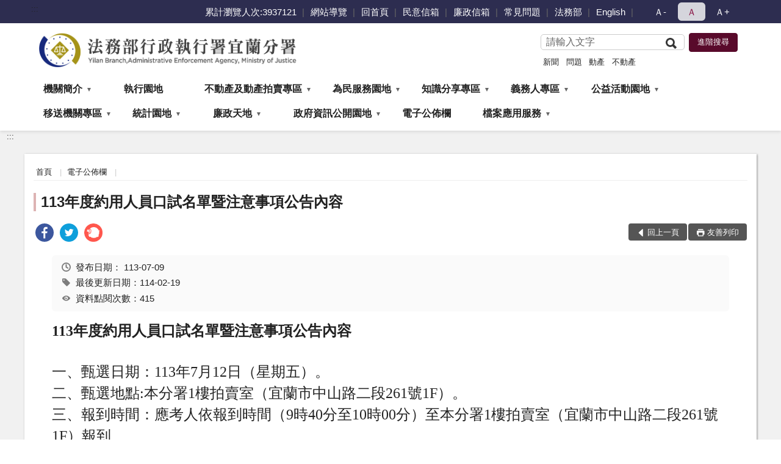

--- FILE ---
content_type: text/html; charset=utf-8
request_url: https://www.ily.moj.gov.tw/260165/260266/1488881/post
body_size: 17120
content:


<!doctype html>
<html lang="zh-Hant" class="no-js">
<head>
    <meta charset="utf-8">
    <meta http-equiv="X-UA-Compatible" content="IE=edge">
    <meta name="viewport" content="width=device-width, initial-scale=1">
    <meta name="format-detection" content="telephone=no">
    <meta name="Site" content="行政執行署宜蘭分署">
    <meta name="Version" content="中文網">
    <meta name="PageType" content="內容頁">
    <meta name="TreeNode" content="電子公佈欄">
    <meta name="ContentTitle" content="113年度約用人員口試名單暨注意事項公告內容">

    <meta property="og:title" content="113年度約用人員口試名單暨注意事項公告內容">
    <meta property="og:type" content="website" />
    <meta property="og:url" content="https://www.ily.moj.gov.tw/260165/260266/1488881/" />
    <meta property="og:image" content="">
    <meta property="og:image:width" content="50%">
    <meta property="og:image:height" content="50%">
    <meta property="og:site_name" content="行政執行署宜蘭分署">
    <meta property="og:description" content="113年度約用人員口試名單暨注意事項公告內容" />

    <meta name="DC.Title" content="113年度約用人員口試名單暨注意事項公告內容" />
    <meta name="DC.Creator" content="行政執行署宜蘭分署" />
    <meta name="DC.Subject" content="113年度約用人員口試名單暨注意事項公告內容" />
    <meta name="DC.Description" content="電子公佈欄" />
    <meta name="DC.Contributor" content="行政執行署宜蘭分署" />
    <meta name="DC.Type" content="文字" />
    <meta name="DC.Format" content="text" />
    <meta name="DC.Source" content="行政執行署宜蘭分署" />
    <meta name="DC.Language" content="中文" />
    <meta name="DC.coverage.t.min" content="2024-07-09" />
    <meta name="DC.coverage.t.max" content="2044-07-09" />
    <meta name="DC.Publisher" content="行政執行署宜蘭分署" />
    <meta name="DC.Date" content="2024-07-09" />
    <meta name="DC.Identifier" content="2.16.886.101.20003.20006" />
    <meta name="DC.Relation" content="" />
    <meta name="DC.Rights" content="行政執行署宜蘭分署" />

    <meta name="Category.Theme" content="300" />
    <meta name="Category.Cake" content="600" />
    <meta name="Category.Service" content="I00" />

    <meta name="keywords" />

            <link rel="Shortcut Icon" type="image/x-icon" href="/media/20199870/favicon執行署.png" />
    <title>113年度約用人員口試名單暨注意事項公告內容-電子公佈欄-法務部行政執行署宜蘭分署</title>
    <!--HTML5 Shim and Respond.js IE8 support of HTML5 elements and media queries [if lt IE 9]>
    <script src="js/html5shiv.js"></script>
    <script src="js/respond.min.js"></script>
    <![endif]-->
    <!-- slick css-->
    <link rel="stylesheet" type="text/css" href="/Content/F/vendor/slick/slick.css" />
    <link rel="stylesheet" type="text/css" href="/Content/F/vendor/slick/slick-theme.css" />

    <!-- fancybox css -->
    <link rel="stylesheet" href="/Content/F/vendor/fancybox/fancybox.css" />

    <!-- hyUI css -->
    <link rel="stylesheet" href="/Content/F/F1_style/hyui.css">
    <link rel='stylesheet' href='/scripts/jquery-ui.css'>

    <!-- Global site tag (gtag.js) - Google Analytics -->
<script async src="https://www.googletagmanager.com/gtag/js?id=UA-38121134-1"></script>
<script>
  window.dataLayer = window.dataLayer || [];
  function gtag(){dataLayer.push(arguments);}
  gtag('js', new Date());

  gtag('config', 'UA-38121134-1');


<script async src="https://www.googletagmanager.com/gtag/js?id=UA-179265076-1"></script>
<script>
  window.dataLayer = window.dataLayer || [];
  function gtag(){dataLayer.push(arguments);}
  gtag('js', new Date());

  gtag('config', 'UA-179265076-1');
</script>

</script>

<script async
src="https://www.googletagmanager.com/gtag/js?id=G-9RRSCMY13C"></script>

<script>

  window.dataLayer = window.dataLayer || [];

  function gtag(){dataLayer.push(arguments);}

  gtag('js', new Date());

 

  gtag('config', 'G-9RRSCMY13C');

</script>
    <!-- Google Tag Manager -->
    <script>
        (function (w, d, s, l, i) {
            w[l] = w[l] || []; w[l].push({
                'gtm.start':
                    new Date().getTime(), event: 'gtm.js'
            }); var f = d.getElementsByTagName(s)[0],
                j = d.createElement(s), dl = l != 'dataLayer' ? '&l=' + l : ''; j.async = true; j.src =
                    'https://www.googletagmanager.com/gtm.js?id=' + i + dl; f.parentNode.insertBefore(j, f);
        })(window, document, 'script', 'dataLayer', 'GTM-PVTNFB4');</script>
    <!-- End Google Tag Manager -->
<style>
    input:disabled, textarea:disabled, select:disabled {
        background-color: #f2f2f2;
    }

    .verify {
        color: blue;
    }

    .mp_slider_container,
    .marquee_container {
        position: relative;
    }
    .mp_slider_container_main {
        width: 100%;
        overflow: hidden;
        position: relative;
    }
    .slick-autoplay-toggle {
        position: absolute;
        right: 20px;
        min-width: 40px;
        top: 4.5px;
        z-index: 10;
        padding: 5px 10px;
        background: rgba(0, 0, 0, 0.7);
        color: #fff;
        border: none;
        cursor: pointer;
        font-size: 0.875rem;
        border-radius: 5px;
    }

    .marquee_container .slick-autoplay-toggle {
        right: 55px;
    }
</style>
</head>
<body>
    <!-- Google Tag Manager (noscript) -->
    <noscript>
        <iframe title="googletag" src="https://www.googletagmanager.com/ns.html?id=GTM-PVTNFB4"
                height="0" width="0" style="display:none;visibility:hidden"></iframe>
    </noscript>
    <!-- End Google Tag Manager (noscript) -->
    <!-- 直接跳主內容區 -->
    <a class="goCenter" href="#aC" tabindex="1">按Enter到主內容區</a>
    <!-- wrapper 最大寬度 -->
    <div class="wrapper">
        
<header class="header ">
    <div class="container">
        <a class="accesskey" href="#aU" id="aU" accesskey="U" title="網站標題">:::</a>
        

<nav class="navigation">
    <!-- 一組ul預設靠右 可同時存在2組-->
    <ul>
            <li>
                <a href="#" title="累計瀏覽人次">累計瀏覽人次:3937121</a>
            </li>

                        <li>
                            <a href="/umbraco/surface/Ini/CountAndRedirectUrl?nodeId=676321" title="網站導覽" target="_self" >網站導覽</a>
                        </li>
                        <li>
                            <a href="/umbraco/surface/Ini/CountAndRedirectUrl?nodeId=676323" title="回首頁" target="_self" >回首頁</a>
                        </li>
                        <li>
                            <a href="/umbraco/surface/Ini/CountAndRedirectUrl?nodeId=676327" title="民意信箱" target="_self" >民意信箱</a>
                        </li>
                        <li>
                            <a href="/umbraco/surface/Ini/CountAndRedirectUrl?nodeId=676331" title="廉政信箱" target="_self" >廉政信箱</a>
                        </li>
                        <li>
                            <a href="/umbraco/surface/Ini/CountAndRedirectUrl?nodeId=676333" title="常見問題" target="_self" >常見問題</a>
                        </li>
                        <li>
                            <a href="/umbraco/surface/Ini/CountAndRedirectUrl?nodeId=676337" title="法務部(另開新視窗)" target="_blank" rel="noopener noreferrer">法務部</a>
                        </li>
                        <li>
                            <a href="/umbraco/surface/Ini/CountAndRedirectUrl?nodeId=676338" title="English" target="_self" >English</a>
                        </li>

    </ul>
    <div class="font-size">
        <ul>
            <li class="size-s">
                <a href="#" name="fontSize" role="button" aria-pressed="false" title="小字級">Ａ-</a>
            </li>
            <li class="size-m">
                <a href="#" name="fontSize" role="button" aria-pressed="true" title="中字級" class="active">Ａ</a>
            </li>
            <li class="size-l">
                <a href="#" name="fontSize" role="button" aria-pressed="false" title="大字級">Ａ+</a>
            </li>
        </ul>
    </div>
</nav>
<h1>
    <a href="/"><img src="/media/20199566/14法務部行政執行署宜蘭分署.png" alt="法務部行政執行署宜蘭分署：回首頁" /></a>
</h1>
<!-- Search Start -->
<section class="search">
    <noscript>
您的瀏覽器不支援 JavaScript 或 JavaScript已停用    </noscript>
    <form action="/260268/260279/" class="form_inline">
        <div class="form_grp">
            <label for="q">搜尋</label>
            <input name="q" id="q" type="text" placeholder="請輸入文字" accesskey="S" autocomplete="off">
            <input title="查詢" type="submit" value="查詢">
        </div>
        <div class="btn_grp">
            <input onclick="window.open('https://www.google.com.tw/advanced_search?hl=zh-TW&as_q=&num=100&as_sitesearch='+location.hostname);" type="button" value="進階搜尋" title="進階搜尋 (另開新視窗)">
        </div>
    </form>
            <div class="keywordHot">
                <ul>
                        <li>
                            <a href="/260268/260279/?q=新聞" title="新聞">新聞</a>
                        </li>
                        <li>
                            <a href="/260268/260279/?q=問題" title="問題">問題</a>
                        </li>
                        <li>
                            <a href="/260268/260279/?q=動產" title="動產">動產</a>
                        </li>
                        <li>
                            <a href="/260268/260279/?q=不動產" title="不動產">不動產</a>
                        </li>
                </ul>
            </div>
</section>
<!-- noscript -->
<noscript>
您的瀏覽器不支援JavaScript語法，JavaScript語法並不影響內容的陳述。您可使用按鍵盤上的Ctrl鍵+ (+)鍵放大/(-)鍵縮小來改變字型大小；回到上一頁可使用瀏覽器提供的 Alt+左方向鍵(←) 快速鍵功能；列印可使用瀏覽器提供的(Ctrl+P)功能。</noscript>
<!-- menu Start -->
<nav class="menu">
    <ul>
                <li>
                    <a href="https://www.ily.moj.gov.tw/260165/260166/Normalnodelist" title="機關簡介" target="_self" name="menuButton" aria-expanded="false" >機關簡介</a>
                        <ul>
                                <li>
                                    <a href="https://www.ily.moj.gov.tw/260165/260166/260167/308411/post" target="_self" title="機關沿革"  >機關沿革</a>
                                </li>
                                <li>
                                    <a href="https://www.ily.moj.gov.tw/260165/260166/260168/1699896/post" target="_self" title="首長介紹"  >首長介紹</a>
                                </li>
                                <li>
                                    <a href="https://www.ily.moj.gov.tw/260165/260166/260169/308434/post" target="_self" title="組織職掌"  >組織職掌</a>
                                </li>
                                <li>
                                    <a href="https://www.ily.moj.gov.tw/260165/260166/260170/729101/" target="_self" title="機關位置圖"  >機關位置圖</a>
                                </li>
                                <li>
                                    <a href="https://www.ily.moj.gov.tw/260165/260166/260171/308443/post" target="_self" title="樓層介紹"  >樓層介紹</a>
                                </li>
                                <li>
                                    <a href="https://www.ily.moj.gov.tw/260165/260166/260172/308450/post" target="_self" title="洽公資訊"  >洽公資訊</a>
                                </li>
                                <li>
                                    <a href="https://www.ily.moj.gov.tw/260165/260166/260173/308452/post" target="_self" title="管轄區域"  >管轄區域</a>
                                </li>
                                <li>
                                    <a href="https://www.ily.moj.gov.tw/260165/260166/260174/308455/post" target="_self" title="機關服務願景"  >機關服務願景</a>
                                </li>
                                <li>
                                    <a href="https://www.ily.moj.gov.tw/260165/260166/260175/Lpsimplelist" target="_self" title="大事紀專區"  >大事紀專區</a>
                                </li>
                                <li>
                                    <a href="https://www.ily.moj.gov.tw/260165/260166/1667588/Lpsimplelist" target="_self" title="重大政策"  >重大政策</a>
                                </li>
                        </ul>

                </li>
                <li>
                    <a href="https://www.tpk.moj.gov.tw/9937/9945/9949/" title="執行園地(另開新視窗)" target="_blank"  rel="noopener noreferrer">執行園地</a>

                </li>
                <li>
                    <a href="https://www.ily.moj.gov.tw/260165/260176/Normalnodelist" title="不動產及動產拍賣專區" target="_self" name="menuButton" aria-expanded="false" >不動產及動產拍賣專區</a>
                        <ul>
                                <li>
                                    <a href="https://www.tpkonsale.moj.gov.tw/Estate" target="_blank" title="不動產拍賣公告(另開新視窗)"  rel="noopener noreferrer">不動產拍賣公告</a>
                                </li>
                                <li>
                                    <a href="https://www.ily.moj.gov.tw/260165/260176/260178/Lpsimplelist" target="_self" title="不動產通訊投標專區"  >不動產通訊投標專區</a>
                                </li>
                                <li>
                                    <a href="https://www.tpkonsale.moj.gov.tw/Chattel" target="_blank" title="動產拍賣公告(另開新視窗)"  rel="noopener noreferrer">動產拍賣公告</a>
                                </li>
                                <li>
                                    <a href="/media/20552358/不動產拍賣預約看屋申請表.pdf?mediaDL=true" target="_blank" title="不動產拍賣預約看屋服務申請表.pdf(另開新視窗)"  rel="noopener noreferrer">不動產拍賣預約看屋服務申請表</a>
                                </li>
                                <li>
                                    <a href="https://www.ily.moj.gov.tw/260165/260176/260181/308598/post" target="_self" title="不動產拍賣流程圖"  >不動產拍賣流程圖</a>
                                </li>
                        </ul>

                </li>
                <li>
                    <a href="https://www.ily.moj.gov.tw/260165/260182/Normalnodelist" title="為民服務園地" target="_self" name="menuButton" aria-expanded="false" >為民服務園地</a>
                        <ul>
                                <li>
                                    <a href="https://www.ily.moj.gov.tw/260165/260182/260183/Lpsimplelist" target="_self" title="線上下載及申辦"  >線上下載及申辦</a>
                                </li>
                                <li>
                                    <a href="https://www.ily.moj.gov.tw/260165/260182/260187/Lpsimplelist" target="_self" title="服務計畫及成果"  >服務計畫及成果</a>
                                </li>
                                <li>
                                    <a href="https://www.ily.moj.gov.tw/260165/260182/260188/Lpsimplelist" target="_self" title="常見問題"  >常見問題</a>
                                </li>
                                <li>
                                    <a href="https://www.ily.moj.gov.tw/260165/260182/260189/308877/post" target="_self" title="民意信箱"  >民意信箱</a>
                                </li>
                                <li>
                                    <a href="https://www.ily.moj.gov.tw/260165/260182/260190/Lpsimplelist" target="_self" title="貼心服務"  >貼心服務</a>
                                </li>
                                <li>
                                    <a href="https://www.ily.moj.gov.tw/260165/260182/260194/308989/post" target="_self" title="線上預約服務信箱"  >線上預約服務信箱</a>
                                </li>
                        </ul>

                </li>
                <li>
                    <a href="https://www.ily.moj.gov.tw/260165/260195/Normalnodelist" title="知識分享專區" target="_self" name="menuButton" aria-expanded="false" >知識分享專區</a>
                        <ul>
                                <li>
                                    <a href="https://www.ily.moj.gov.tw/260165/260195/260196/Lpsimplelist" target="_self" title="研究發展論文或報告"  >研究發展論文或報告</a>
                                </li>
                                <li>
                                    <a href="https://www.ily.moj.gov.tw/260165/260195/260197/Lpsimplelist" target="_self" title="執行經驗甘苦談"  >執行經驗甘苦談</a>
                                </li>
                                <li>
                                    <a href="https://www.ily.moj.gov.tw/260165/260195/260201/Lpsimplelist" target="_self" title="法務部動畫影音宣導專區"  >法務部動畫影音宣導專區</a>
                                </li>
                                <li>
                                    <a href="https://www.ily.moj.gov.tw/260165/260195/821152/Lpsimplelist" target="_self" title="相關機關網站連結"  >相關機關網站連結</a>
                                </li>
                                <li>
                                    <a href="https://aedoc.moj.gov.tw/attch/" target="_blank" title="電子公文附件區(另開新視窗)"  rel="noopener noreferrer">電子公文附件區</a>
                                </li>
                        </ul>

                </li>
                <li>
                    <a href="https://www.ily.moj.gov.tw/260165/260219/Normalnodelist" title="義務人專區" target="_self" name="menuButton" aria-expanded="false" >義務人專區</a>
                        <ul>
                                <li>
                                    <a href="https://www.ily.moj.gov.tw/260165/260219/260221/Lpsimplelist" target="_self" title="公示送達"  >公示送達</a>
                                </li>
                                <li>
                                    <a href="https://www.ily.moj.gov.tw/260165/260219/260220/Lpsimplelist" target="_self" title="義務人申請表格"  >義務人申請表格</a>
                                </li>
                                <li>
                                    <a href="https://www.ily.moj.gov.tw/260165/260219/260222/317485/post" target="_self" title="義務人陳述信箱"  >義務人陳述信箱</a>
                                </li>
                                <li>
                                    <a href="https://www.ily.moj.gov.tw/260165/260219/260223/317488/" target="_blank" title="愛心到府服務信箱(另開新視窗)"  rel="noopener noreferrer">愛心到府服務信箱</a>
                                </li>
                                <li>
                                    <a href="https://www.ily.moj.gov.tw/260165/260219/260224/317504/post" target="_self" title="相關作業流程"  >相關作業流程</a>
                                </li>
                                <li>
                                    <a href="https://www.ily.moj.gov.tw/260165/260219/1023277/1023295/post" target="_self" title="線上回傳繳款收據"  >線上回傳繳款收據</a>
                                </li>
                        </ul>

                </li>
                <li>
                    <a href="https://www.ily.moj.gov.tw/260165/260225/Normalnodelist" title="公益活動園地" target="_self" name="menuButton" aria-expanded="false" >公益活動園地</a>
                        <ul>
                                <li>
                                    <a href="https://www.ily.moj.gov.tw/260165/260225/260226/Lpsimplelist" target="_self" title="公益活動園地"  >公益活動園地</a>
                                </li>
                                <li>
                                    <a href="https://www.ily.moj.gov.tw/260165/260225/260228/Lpsimplelist" target="_self" title="動畫影音專區"  >動畫影音專區</a>
                                </li>
                                <li>
                                    <a href="https://www.ily.moj.gov.tw/260165/260266/1550541/post" target="_blank" title="法律宣導(另開新視窗)"  rel="noopener noreferrer">法律宣導</a>
                                </li>
                        </ul>

                </li>
                <li>
                    <a href="https://www.tpk.moj.gov.tw/9539/1045250/1045251/1045256/post" title="移送機關專區" target="_self" name="menuButton" aria-expanded="false" >移送機關專區</a>
                        <ul>
                                <li>
                                    <a href="https://www.tpk.moj.gov.tw/9539/1045250/1045251/1045256/post" target="_self" title="移送機關專區"  >移送機關專區</a>
                                </li>
                        </ul>

                </li>
                <li>
                    <a href="https://www.ily.moj.gov.tw/260165/260231/Normalnodelist" title="統計園地" target="_self" name="menuButton" aria-expanded="false" >統計園地</a>
                        <ul>
                                <li>
                                    <a href="https://www.ily.moj.gov.tw/260165/260231/260232/Lpsimplelist" target="_self" title="園地導覽"  >園地導覽</a>
                                </li>
                                <li>
                                    <a href="https://www.ily.moj.gov.tw/260165/260231/260233/Nodelist" target="_self" title="行政執行統計" name="menuButton" aria-expanded="false" >行政執行統計</a>
                                        <ul>
                                                <li>
                                                    <a href="https://www.ily.moj.gov.tw/260165/260231/260233/260234/Lpsimplelist" target="_self" title="行政執行案件收結情形"  >行政執行案件收結情形</a>
                                                </li>
                                                <li>
                                                    <a href="https://www.ily.moj.gov.tw/260165/260231/260233/260235/Lpsimplelist" target="_self" title="行政執行案件徵起金額"  >行政執行案件徵起金額</a>
                                                </li>
                                        </ul>
                                </li>
                                <li>
                                    <a href="https://www.ily.moj.gov.tw/260165/260231/260236/260237/Lpsimplelist" target="_self" title="業務成效" name="menuButton" aria-expanded="false" >業務成效</a>
                                        <ul>
                                                <li>
                                                    <a href="/media/20713917/聲明異議件數.pdf?mediaDL=true" target="_blank" title="聲明異議案件.pdf(另開新視窗)"  rel="noopener noreferrer">聲明異議案件</a>
                                                </li>
                                        </ul>
                                </li>
                                <li>
                                    <a href="https://www.rjsd.moj.gov.tw/RJSDWeb/common/SubMenu.aspx?menu=BOOK" target="_blank" title="統計分析及書刊(另開新視窗)"  rel="noopener noreferrer">統計分析及書刊</a>
                                </li>
                        </ul>

                </li>
                <li>
                    <a href="https://www.ily.moj.gov.tw/260165/260241/Normalnodelist" title="廉政天地" target="_self" name="menuButton" aria-expanded="false" >廉政天地</a>
                        <ul>
                                <li>
                                    <a href="https://www.aac.moj.gov.tw/6398/6548/6586/Nodelist" target="_blank" title="請託關說登錄查察(另開新視窗)"  rel="noopener noreferrer">請託關說登錄查察</a>
                                </li>
                                <li>
                                    <a href="https://www.ily.moj.gov.tw/260165/260241/260243/318164/post" target="_self" title="政風業務職掌"  >政風業務職掌</a>
                                </li>
                                <li>
                                    <a href="https://www.ily.moj.gov.tw/260165/260241/260244/318174/post" target="_self" title="陳情處理規定"  >陳情處理規定</a>
                                </li>
                                <li>
                                    <a href="https://www.ily.moj.gov.tw/260165/260241/260246/Lpsimplelist" target="_self" title="廉政宣導"  >廉政宣導</a>
                                </li>
                                <li>
                                    <a href="https://www.ily.moj.gov.tw/260165/260241/260248/318281/post" target="_self" title="廉政信箱"  >廉政信箱</a>
                                </li>
                                <li>
                                    <a href="https://www.ily.moj.gov.tw/260165/260241/1044592/1044715/" target="_self" title="公職人員利益衝突迴避身份揭露專區"  >公職人員利益衝突迴避身份揭露專區</a>
                                </li>
                        </ul>

                </li>
                <li>
                    <a href="https://www.ily.moj.gov.tw/260165/260249/Normalnodelist" title="政府資訊公開園地" target="_self" name="menuButton" aria-expanded="false" >政府資訊公開園地</a>
                        <ul>
                                <li>
                                    <a href="https://www.ily.moj.gov.tw/260165/260249/260250/Lpsimplelist" target="_self" title="法規及重大政策"  >法規及重大政策</a>
                                </li>
                                <li>
                                    <a href="https://www.ily.moj.gov.tw/260165/260249/920433/Lpsimplelist" target="_self" title="施政計畫"  >施政計畫</a>
                                </li>
                                <li>
                                    <a href="https://www.tpk.moj.gov.tw/9539/9571/9609/" target="_blank" title="行政指導文書(另開新視窗)"  rel="noopener noreferrer">行政指導文書</a>
                                </li>
                                <li>
                                    <a href="https://www.ily.moj.gov.tw/260165/260249/260254/Nodelist" target="_self" title="預算及決算書、會計報告" name="menuButton" aria-expanded="false" >預算及決算書、會計報告</a>
                                        <ul>
                                                <li>
                                                    <a href="https://www.ily.moj.gov.tw/260165/260249/260254/260255/Lpsimplelist" target="_self" title="會計報告"  >會計報告</a>
                                                </li>
                                                <li>
                                                    <a href="https://www.ily.moj.gov.tw/260165/260249/260254/260256/Lpsimplelist" target="_self" title="預算書"  >預算書</a>
                                                </li>
                                                <li>
                                                    <a href="https://www.ily.moj.gov.tw/260165/260249/260254/260257/Lpsimplelist" target="_self" title="決算書"  >決算書</a>
                                                </li>
                                                <li>
                                                    <a href="https://www.ily.moj.gov.tw/260165/260249/260254/260258/Lpsimplelist" target="_self" title="103年以前預決算書"  >103年以前預決算書</a>
                                                </li>
                                        </ul>
                                </li>
                                <li>
                                    <a href="https://www.moj.gov.tw/2204/2645/2686/Lpsimplelist" target="_blank" title="請願訴願(另開新視窗)"  rel="noopener noreferrer">請願訴願</a>
                                </li>
                                <li>
                                    <a href="https://www.ily.moj.gov.tw/260165/260249/260260/Lpsimplelist" target="_self" title="書面之工程及採購契約"  >書面之工程及採購契約</a>
                                </li>
                                <li>
                                    <a href="/media/48512/11231135142185.pdf?mediaDL=true" target="_blank" title="個人資料檔案公開.pdf(另開新視窗)"  rel="noopener noreferrer">個人資料檔案公開</a>
                                </li>
                                <li>
                                    <a href="https://www.ily.moj.gov.tw/260165/260249/260262/Lpsimplelist" target="_self" title="內部控制聲明書"  >內部控制聲明書</a>
                                </li>
                                <li>
                                    <a href="https://www.ily.moj.gov.tw/260165/260249/260263/Lpsimplelist" target="_self" title="新聞發佈"  >新聞發佈</a>
                                </li>
                                <li>
                                    <a href="https://www.ily.moj.gov.tw/260165/260249/260264/330504/post" target="_self" title="執行案件處理流程圖"  >執行案件處理流程圖</a>
                                </li>
                                <li>
                                    <a href="https://www.ily.moj.gov.tw/260165/260249/260265/Lpsimplelist" target="_self" title="分署辦理國家賠償事件收結表"  >分署辦理國家賠償事件收結表</a>
                                </li>
                                <li>
                                    <a href="https://www.ily.moj.gov.tw/260165/260249/676310/Lpsimplelist" target="_self" title="政策宣導廣告經費彙整"  >政策宣導廣告經費彙整</a>
                                </li>
                                <li>
                                    <a href="https://www.ily.moj.gov.tw/260165/260249/882103/Lpsimplelist" target="_self" title="公共設施維護管理"  >公共設施維護管理</a>
                                </li>
                                <li>
                                    <a href="https://www.ily.moj.gov.tw/260165/260249/884000/885589/" target="_blank" title="支付或接受之補助(另開新視窗)"  rel="noopener noreferrer">支付或接受之補助</a>
                                </li>
                                <li>
                                    <a href="https://www.ily.moj.gov.tw/260165/260249/917846/Lpsimplelist" target="_self" title="性別主流化/性騷擾防治專區"  >性別主流化/性騷擾防治專區</a>
                                </li>
                                <li>
                                    <a href="https://www.ily.moj.gov.tw/260165/260231/260233/" target="_self" title="業務統計項目"  >業務統計項目</a>
                                </li>
                                <li>
                                    <a href="https://www.ily.moj.gov.tw/260165/260249/1494288/Lpsimplelist" target="_self" title="打詐及反毒專區"  >打詐及反毒專區</a>
                                </li>
                                <li>
                                    <a href="https://www.ily.moj.gov.tw/260165/260249/1509300/Lpsimplelist" target="_self" title="資安政策宣導"  >資安政策宣導</a>
                                </li>
                                <li>
                                    <a href="https://www.ily.moj.gov.tw/260165/260249/1696627/1696656/post" target="_self" title="公務人員執行職務安全及衛生防護專區"  >公務人員執行職務安全及衛生防護專區</a>
                                </li>
                        </ul>

                </li>
                <li>
                    <a href="https://www.ily.moj.gov.tw/260165/260266/Lpsimplelist" title="電子公佈欄" target="_self"  >電子公佈欄</a>

                </li>
                <li>
                    <a href="https://www.ily.moj.gov.tw/260165/929925/Normalnodelist" title="檔案應用服務" target="_self" name="menuButton" aria-expanded="false" >檔案應用服務</a>
                        <ul>
                                <li>
                                    <a href="https://www.ily.moj.gov.tw/media/20341672/1091130%E5%8F%97%E7%90%86%E6%AA%94%E6%A1%88%E7%94%B3%E8%AB%8B%E6%87%89%E7%94%A8%E4%BD%9C%E6%A5%AD%E6%B5%81%E7%A8%8B-%E5%BD%A9%E8%89%B2%E7%89%88.pdf" target="_blank" title="受理檔案申請應用作業流程(另開新視窗)"  rel="noopener noreferrer">受理檔案申請應用作業流程</a>
                                </li>
                                <li>
                                    <a href="/media/20553042/法務部行政執行署宜蘭分署檔案開放應用須知.pdf?mediaDL=true" target="_blank" title="檔案開放應用須知.pdf(另開新視窗)"  rel="noopener noreferrer">檔案開放應用須知</a>
                                </li>
                                <li>
                                    <a href="https://www.ily.moj.gov.tw/260165/929925/929937/983928/post" target="_self" title="檔案應用申請書(含填寫範例)"  >檔案應用申請書(含填寫範例)</a>
                                </li>
                                <li>
                                    <a href="https://www.ily.moj.gov.tw/260165/929925/938749/Lpsimplelist" target="_self" title="檔案應用Q＆A"  >檔案應用Q＆A</a>
                                </li>
                                <li>
                                    <a href="https://www.archives.gov.tw/" target="_blank" title="檔案管理局(另開新視窗)"  rel="noopener noreferrer">檔案管理局</a>
                                </li>
                                <li>
                                    <a href="https://near.archives.gov.tw/home" target="_blank" title="機關檔案目錄查詢網(另開新視窗)"  rel="noopener noreferrer">機關檔案目錄查詢網</a>
                                </li>
                                <li>
                                    <a href="https://www.ily.moj.gov.tw/260165/929925/938750/Lpsimplelist" target="_self" title="加值出版品及摺頁文宣"  >加值出版品及摺頁文宣</a>
                                </li>
                                <li>
                                    <a href="https://www.ily.moj.gov.tw/260165/929925/938751/Lpsimplelist" target="_self" title="檔案應用推廣活動"  >檔案應用推廣活動</a>
                                </li>
                        </ul>

                </li>
    </ul>
</nav>


    </div>
</header>
<div id="center" class="main innerpage">
    <a class="accesskey" href="#aC" id="aC" accesskey="C" title="主要內容區">:::</a>
    <div class="container">
        <!-- content為一定要存在之內容區 -->
        <div class="content">
            <!-- breadcrumb路徑 -->
            
    <div class="breadcrumb">
        <ul>
                    <li>
                        <a href="/">首頁</a>
                    </li>
                    <li>
                        <a href="https://www.ily.moj.gov.tw/260165/260266/Lpsimplelist" title="電子公佈欄" target="_self" >電子公佈欄</a>
                    </li>
            
        </ul>
    </div>

            <!-- h2節點 -->
            <h2 class="title" tabindex="0">113年度約用人員口試名單暨注意事項公告內容</h2>
                <div class="share ">
                    <ul>
                        <li>
                            <a role="link" title="facebook(另開新視窗)" href="javascript:desc='';via='';if(document.referrer)via=document.referrer;if(typeof(_ref)!='undefined')via=_ref;if(window.getSelection)desc=window.getSelection();if(document.getSelection)desc=document.getSelection();if(document.selection)desc=document.selection.createRange().text;void(open('https://www.facebook.com/share.php?u='+encodeURIComponent(location.href)));"><img src="/content/A/images/basic/icon_facebook.svg" alt="facebook "></a>
                        </li>
                        <li>
                            <a role="link" title="twitter(另開新視窗)" href="javascript:void(window.open('https://twitter.com/home/?status='.concat(encodeURIComponent(document.title)).concat(' ').concat(encodeURIComponent(location.href))));"><img src="/content/A/images/basic/icon_twitter.svg " alt="twitter "></a>
                        </li>
                        <li>
                            <a role="link" title="plurk(另開新視窗)" href="javascript:void(window.open('https://www.plurk.com/?qualifier=shares&amp;status='.concat(encodeURIComponent(location.href)).concat(' ').concat('(').concat(encodeURIComponent(document.title)).concat(')')));"><img src="/content/A/images/basic/function_plurk.png " alt="plurk "></a>
                        </li>
                        
                    </ul>
                </div>
                        <!-- function功能區塊 -->
            <div class="function">
                <ul>
                    <li class="back icon_back">
                        <a role="button" href="javascript:window.location =document.referrer;">回上一頁</a>
                    </li>
                        <li class="print icon_print">
                            <a role="button" href="javascript:window.print();">友善列印</a>
                        </li>
                                    </ul>
            </div>
            
<style>
    .file_download li a[href*=".pdf"]:after {
        background: url(/Content/A/images/basic/icon_pdf.jpg);
    }

    .file_download li a[href*=".doc"]:after {
        background: url(/Content/A/images/basic/icon_doc.jpg);
    }

    .file_download li a[href*=".odf"]:after {
        background: url(/Content/A/images/basic/icon_odf.jpg);
    }

    .file_download li a[href*=".odt"]:after {
        background: url(/Content/A/images/basic/icon_odt.jpg);
    }

    .file_download li a[href*=".xls"]:after {
        background: url(/Content/A/images/basic/icon_xls.jpg);
    }

    .file_download li a[href*=".ppt"]:after {
        background: url(/Content/A/images/basic/icon_ppt.jpg);
    }

    .file_download li a[href*=".jpg"]:after {
        background: url(/Content/A/images/basic/icon_jpg.jpg);
    }

    .file_download li a[href*=".mp3"]:after {
        background: url(/Content/A/images/basic/icon_mp3.jpg);
    }

    .file_download li a[href*=".mov"]:after {
        background: url(/Content/A/images/basic/icon_mov.jpg);
    }

    .file_download li a[href*=".txt"]:after {
        background: url(/Content/A/images/basic/icon_txt.jpg);
    }

    .file_download li a[href*=".dot"]:after {
        background: url(/Content/A/images/basic/icon_dot.jpg);
    }

    .file_download li a[href*=".zip"]:after {
        background: url(/Content/A/images/basic/icon_zip.jpg);
    }
</style>
            <!-- CP Start -->
            <section class="cp ">
                <div class="info">
                    <ul>
                        <li>
                            <i class="i_clock"></i>發布日期：
                            <time datetime="2024-07-09 00:00:00" title="發布日期">113-07-09</time>
                        </li>
                        <li>
                            <i class="i_tag"></i>最後更新日期：114-02-19
                        </li>
                        <li>
                            <i class="i_view"></i>資料點閱次數：415
                        </li>
                    </ul>
                </div>
                <p style="text-align: left;"><strong> <span style="font-family: 標楷體,serif; font-size: x-large;"> 113年度約用人員口試名單暨注意事項公告內容 </span> </strong></p>
<p><span style="font-family: 標楷體,serif; font-size: x-large;"> 一、甄選日期：113年7月12日（星期五）。<br />二、甄選地點:本分署1樓拍賣室（宜蘭市中山路二段261號1F）。<br />三、報到時間：應考人依報到時間（9時40分至10時00分）至本分署1樓拍賣室（宜蘭市中山路二段261號1F）報到<br />    及查驗身分，逾報到時間未到者，視為棄權，不得以任何理由要求補試。<br />四、請應考人攜帶具有本人照片之身分證件正本（限國民身分證、駕照或健保IC卡，請擇一攜帶）供查驗，並依指<br />    定時間及地點應試；未攜帶前述指定身分證件正本者不得入場應試。若因身分證件照片辨識困難，必要時得拍<br />    照存證。<br />五、為維持考場秩序及公平，本分署必要時得就甄選過程拍照或錄影，應考人不得拒絶。<br />六、請應考人詳閱甄選名單及注意事項如附件。<br /></span></p>
                
            </section>
            <!-- CP End -->
            <!-- cp_slider+slick_lightbox -->
            <!-- weblink 外部連結 -->
            <!-- file download 檔案下載 -->
                <div class="file_download ">
                    <h3>附件下載</h3>
                    <ul>
                                <li>
                                    <a href="/media/20605569/1130709口試名單暨注意事項.pdf?mediaDL=true" title="1130709口試名單暨注意事項.pdf (另開新視窗)" target="_blank" rel="noopener noreferrer">1130709口試名單暨注意事項.pdf<span class="kb ">80 KB</span></a>
                                    <span class="update ">113-07-09</span>
                                    <span class="file_view " style="width:auto">下載次數：112</span>
                                </li>
                                <li>
                                    <a href="/media/20605568/1130709口試名單暨注意事項.odt?mediaDL=true" title="1130709口試名單暨注意事項.odt (另開新視窗)" target="_blank" rel="noopener noreferrer">1130709口試名單暨注意事項.odt<span class="kb ">8 KB</span></a>
                                    <span class="update ">113-07-09</span>
                                    <span class="file_view " style="width:auto">下載次數：58</span>
                                </li>
                                <li>
                                    <a href="/media/20605567/1130709口試名單暨注意事項.docx?mediaDL=true" title="1130709口試名單暨注意事項.docx (另開新視窗)" target="_blank" rel="noopener noreferrer">1130709口試名單暨注意事項.docx<span class="kb ">17 KB</span></a>
                                    <span class="update ">113-07-09</span>
                                    <span class="file_view " style="width:auto">下載次數：49</span>
                                </li>
                    </ul>
                </div>



        </div>
    </div>
</div>

<!-- fatfooter Start -->
<section class="fatfooter">
    <div class="container">
        <button type="button" name="收合" class="btn btn-fatfooter">收合</button>
        <nav>
            <ul>
                        <li>
                            <a href="https://www.ily.moj.gov.tw/260165/260166/Normalnodelist"  target="_self" title="機關簡介" >機關簡介</a>
                                    <ul>
                                            <li>
                                                <a href="https://www.ily.moj.gov.tw/260165/260166/260167/308411/post" target="_self" title="機關沿革" >機關沿革</a>
                                            </li>
                                            <li>
                                                <a href="https://www.ily.moj.gov.tw/260165/260166/260168/1699896/post" target="_self" title="首長介紹" >首長介紹</a>
                                            </li>
                                            <li>
                                                <a href="https://www.ily.moj.gov.tw/260165/260166/260169/308434/post" target="_self" title="組織職掌" >組織職掌</a>
                                            </li>
                                            <li>
                                                <a href="https://www.ily.moj.gov.tw/260165/260166/260170/729101/" target="_self" title="機關位置圖" >機關位置圖</a>
                                            </li>
                                            <li>
                                                <a href="https://www.ily.moj.gov.tw/260165/260166/260171/308443/post" target="_self" title="樓層介紹" >樓層介紹</a>
                                            </li>
                                            <li>
                                                <a href="https://www.ily.moj.gov.tw/260165/260166/260172/308450/post" target="_self" title="洽公資訊" >洽公資訊</a>
                                            </li>
                                            <li>
                                                <a href="https://www.ily.moj.gov.tw/260165/260166/260173/308452/post" target="_self" title="管轄區域" >管轄區域</a>
                                            </li>
                                            <li>
                                                <a href="https://www.ily.moj.gov.tw/260165/260166/260174/308455/post" target="_self" title="機關服務願景" >機關服務願景</a>
                                            </li>
                                            <li>
                                                <a href="https://www.ily.moj.gov.tw/260165/260166/260175/Lpsimplelist" target="_self" title="大事紀專區" >大事紀專區</a>
                                            </li>
                                            <li>
                                                <a href="https://www.ily.moj.gov.tw/260165/260166/1667588/Lpsimplelist" target="_self" title="重大政策" >重大政策</a>
                                            </li>
                                    </ul>

                        </li>
                        <li>
                            <a href="https://www.tpk.moj.gov.tw/9937/9945/9949/"  target="_blank" title="執行園地(另開新視窗)" rel="noopener noreferrer">執行園地</a>

                        </li>
                        <li>
                            <a href="https://www.ily.moj.gov.tw/260165/260176/Normalnodelist"  target="_self" title="不動產及動產拍賣專區" >不動產及動產拍賣專區</a>
                                    <ul>
                                            <li>
                                                <a href="https://www.tpkonsale.moj.gov.tw/Estate" target="_blank" title="不動產拍賣公告(另開新視窗)" rel="noopener noreferrer">不動產拍賣公告</a>
                                            </li>
                                            <li>
                                                <a href="https://www.ily.moj.gov.tw/260165/260176/260178/Lpsimplelist" target="_self" title="不動產通訊投標專區" >不動產通訊投標專區</a>
                                            </li>
                                            <li>
                                                <a href="https://www.tpkonsale.moj.gov.tw/Chattel" target="_blank" title="動產拍賣公告(另開新視窗)" rel="noopener noreferrer">動產拍賣公告</a>
                                            </li>
                                            <li>
                                                <a href="/media/20552358/不動產拍賣預約看屋申請表.pdf?mediaDL=true" target="_blank" title="不動產拍賣預約看屋服務申請表.pdf(另開新視窗)" rel="noopener noreferrer">不動產拍賣預約看屋服務申請表</a>
                                            </li>
                                            <li>
                                                <a href="https://www.ily.moj.gov.tw/260165/260176/260181/308598/post" target="_self" title="不動產拍賣流程圖" >不動產拍賣流程圖</a>
                                            </li>
                                    </ul>

                        </li>
                        <li>
                            <a href="https://www.ily.moj.gov.tw/260165/260182/Normalnodelist"  target="_self" title="為民服務園地" >為民服務園地</a>
                                    <ul>
                                            <li>
                                                <a href="https://www.ily.moj.gov.tw/260165/260182/260183/Lpsimplelist" target="_self" title="線上下載及申辦" >線上下載及申辦</a>
                                            </li>
                                            <li>
                                                <a href="https://www.ily.moj.gov.tw/260165/260182/260187/Lpsimplelist" target="_self" title="服務計畫及成果" >服務計畫及成果</a>
                                            </li>
                                            <li>
                                                <a href="https://www.ily.moj.gov.tw/260165/260182/260188/Lpsimplelist" target="_self" title="常見問題" >常見問題</a>
                                            </li>
                                            <li>
                                                <a href="https://www.ily.moj.gov.tw/260165/260182/260189/308877/post" target="_self" title="民意信箱" >民意信箱</a>
                                            </li>
                                            <li>
                                                <a href="https://www.ily.moj.gov.tw/260165/260182/260190/Lpsimplelist" target="_self" title="貼心服務" >貼心服務</a>
                                            </li>
                                            <li>
                                                <a href="https://www.ily.moj.gov.tw/260165/260182/260194/308989/post" target="_self" title="線上預約服務信箱" >線上預約服務信箱</a>
                                            </li>
                                    </ul>

                        </li>
                        <li>
                            <a href="https://www.ily.moj.gov.tw/260165/260195/Normalnodelist"  target="_self" title="知識分享專區" >知識分享專區</a>
                                    <ul>
                                            <li>
                                                <a href="https://www.ily.moj.gov.tw/260165/260195/260196/Lpsimplelist" target="_self" title="研究發展論文或報告" >研究發展論文或報告</a>
                                            </li>
                                            <li>
                                                <a href="https://www.ily.moj.gov.tw/260165/260195/260197/Lpsimplelist" target="_self" title="執行經驗甘苦談" >執行經驗甘苦談</a>
                                            </li>
                                            <li>
                                                <a href="https://www.ily.moj.gov.tw/260165/260195/260201/Lpsimplelist" target="_self" title="法務部動畫影音宣導專區" >法務部動畫影音宣導專區</a>
                                            </li>
                                            <li>
                                                <a href="https://www.ily.moj.gov.tw/260165/260195/821152/Lpsimplelist" target="_self" title="相關機關網站連結" >相關機關網站連結</a>
                                            </li>
                                            <li>
                                                <a href="https://aedoc.moj.gov.tw/attch/" target="_blank" title="電子公文附件區(另開新視窗)" rel="noopener noreferrer">電子公文附件區</a>
                                            </li>
                                    </ul>

                        </li>
                        <li>
                            <a href="https://www.ily.moj.gov.tw/260165/260219/Normalnodelist"  target="_self" title="義務人專區" >義務人專區</a>
                                    <ul>
                                            <li>
                                                <a href="https://www.ily.moj.gov.tw/260165/260219/260221/Lpsimplelist" target="_self" title="公示送達" >公示送達</a>
                                            </li>
                                            <li>
                                                <a href="https://www.ily.moj.gov.tw/260165/260219/260220/Lpsimplelist" target="_self" title="義務人申請表格" >義務人申請表格</a>
                                            </li>
                                            <li>
                                                <a href="https://www.ily.moj.gov.tw/260165/260219/260222/317485/post" target="_self" title="義務人陳述信箱" >義務人陳述信箱</a>
                                            </li>
                                            <li>
                                                <a href="https://www.ily.moj.gov.tw/260165/260219/260223/317488/" target="_blank" title="愛心到府服務信箱(另開新視窗)" rel="noopener noreferrer">愛心到府服務信箱</a>
                                            </li>
                                            <li>
                                                <a href="https://www.ily.moj.gov.tw/260165/260219/260224/317504/post" target="_self" title="相關作業流程" >相關作業流程</a>
                                            </li>
                                            <li>
                                                <a href="https://www.ily.moj.gov.tw/260165/260219/1023277/1023295/post" target="_self" title="線上回傳繳款收據" >線上回傳繳款收據</a>
                                            </li>
                                    </ul>

                        </li>
                        <li>
                            <a href="https://www.ily.moj.gov.tw/260165/260225/Normalnodelist"  target="_self" title="公益活動園地" >公益活動園地</a>
                                    <ul>
                                            <li>
                                                <a href="https://www.ily.moj.gov.tw/260165/260225/260226/Lpsimplelist" target="_self" title="公益活動園地" >公益活動園地</a>
                                            </li>
                                            <li>
                                                <a href="https://www.ily.moj.gov.tw/260165/260225/260228/Lpsimplelist" target="_self" title="動畫影音專區" >動畫影音專區</a>
                                            </li>
                                            <li>
                                                <a href="https://www.ily.moj.gov.tw/260165/260266/1550541/post" target="_blank" title="法律宣導(另開新視窗)" rel="noopener noreferrer">法律宣導</a>
                                            </li>
                                    </ul>

                        </li>
                        <li>
                            <a href="https://www.tpk.moj.gov.tw/9539/1045250/1045251/1045256/post"  target="_self" title="移送機關專區" >移送機關專區</a>
                                    <ul>
                                            <li>
                                                <a href="https://www.tpk.moj.gov.tw/9539/1045250/1045251/1045256/post" target="_self" title="移送機關專區" >移送機關專區</a>
                                            </li>
                                    </ul>

                        </li>
                        <li>
                            <a href="https://www.ily.moj.gov.tw/260165/260231/Normalnodelist"  target="_self" title="統計園地" >統計園地</a>
                                    <ul>
                                            <li>
                                                <a href="https://www.ily.moj.gov.tw/260165/260231/260232/Lpsimplelist" target="_self" title="園地導覽" >園地導覽</a>
                                            </li>
                                            <li>
                                                <a href="https://www.ily.moj.gov.tw/260165/260231/260233/Nodelist" target="_self" title="行政執行統計" >行政執行統計</a>
                                            </li>
                                            <li>
                                                <a href="https://www.ily.moj.gov.tw/260165/260231/260236/260237/Lpsimplelist" target="_self" title="業務成效" >業務成效</a>
                                            </li>
                                            <li>
                                                <a href="https://www.rjsd.moj.gov.tw/RJSDWeb/common/SubMenu.aspx?menu=BOOK" target="_blank" title="統計分析及書刊(另開新視窗)" rel="noopener noreferrer">統計分析及書刊</a>
                                            </li>
                                    </ul>

                        </li>
                        <li>
                            <a href="https://www.ily.moj.gov.tw/260165/260241/Normalnodelist"  target="_self" title="廉政天地" >廉政天地</a>
                                    <ul>
                                            <li>
                                                <a href="https://www.aac.moj.gov.tw/6398/6548/6586/Nodelist" target="_blank" title="請託關說登錄查察(另開新視窗)" rel="noopener noreferrer">請託關說登錄查察</a>
                                            </li>
                                            <li>
                                                <a href="https://www.ily.moj.gov.tw/260165/260241/260243/318164/post" target="_self" title="政風業務職掌" >政風業務職掌</a>
                                            </li>
                                            <li>
                                                <a href="https://www.ily.moj.gov.tw/260165/260241/260244/318174/post" target="_self" title="陳情處理規定" >陳情處理規定</a>
                                            </li>
                                            <li>
                                                <a href="https://www.ily.moj.gov.tw/260165/260241/260246/Lpsimplelist" target="_self" title="廉政宣導" >廉政宣導</a>
                                            </li>
                                            <li>
                                                <a href="https://www.ily.moj.gov.tw/260165/260241/260248/318281/post" target="_self" title="廉政信箱" >廉政信箱</a>
                                            </li>
                                            <li>
                                                <a href="https://www.ily.moj.gov.tw/260165/260241/1044592/1044715/" target="_self" title="公職人員利益衝突迴避身份揭露專區" >公職人員利益衝突迴避身份揭露專區</a>
                                            </li>
                                    </ul>

                        </li>
                        <li>
                            <a href="https://www.ily.moj.gov.tw/260165/260249/Normalnodelist"  target="_self" title="政府資訊公開園地" >政府資訊公開園地</a>
                                    <ul>
                                            <li>
                                                <a href="https://www.ily.moj.gov.tw/260165/260249/260250/Lpsimplelist" target="_self" title="法規及重大政策" >法規及重大政策</a>
                                            </li>
                                            <li>
                                                <a href="https://www.ily.moj.gov.tw/260165/260249/920433/Lpsimplelist" target="_self" title="施政計畫" >施政計畫</a>
                                            </li>
                                            <li>
                                                <a href="https://www.tpk.moj.gov.tw/9539/9571/9609/" target="_blank" title="行政指導文書(另開新視窗)" rel="noopener noreferrer">行政指導文書</a>
                                            </li>
                                            <li>
                                                <a href="https://www.ily.moj.gov.tw/260165/260249/260254/Nodelist" target="_self" title="預算及決算書、會計報告" >預算及決算書、會計報告</a>
                                            </li>
                                            <li>
                                                <a href="https://www.moj.gov.tw/2204/2645/2686/Lpsimplelist" target="_blank" title="請願訴願(另開新視窗)" rel="noopener noreferrer">請願訴願</a>
                                            </li>
                                            <li>
                                                <a href="https://www.ily.moj.gov.tw/260165/260249/260260/Lpsimplelist" target="_self" title="書面之工程及採購契約" >書面之工程及採購契約</a>
                                            </li>
                                            <li>
                                                <a href="/media/48512/11231135142185.pdf?mediaDL=true" target="_blank" title="個人資料檔案公開.pdf(另開新視窗)" rel="noopener noreferrer">個人資料檔案公開</a>
                                            </li>
                                            <li>
                                                <a href="https://www.ily.moj.gov.tw/260165/260249/260262/Lpsimplelist" target="_self" title="內部控制聲明書" >內部控制聲明書</a>
                                            </li>
                                            <li>
                                                <a href="https://www.ily.moj.gov.tw/260165/260249/260263/Lpsimplelist" target="_self" title="新聞發佈" >新聞發佈</a>
                                            </li>
                                            <li>
                                                <a href="https://www.ily.moj.gov.tw/260165/260249/260264/330504/post" target="_self" title="執行案件處理流程圖" >執行案件處理流程圖</a>
                                            </li>
                                            <li>
                                                <a href="https://www.ily.moj.gov.tw/260165/260249/260265/Lpsimplelist" target="_self" title="分署辦理國家賠償事件收結表" >分署辦理國家賠償事件收結表</a>
                                            </li>
                                            <li>
                                                <a href="https://www.ily.moj.gov.tw/260165/260249/676310/Lpsimplelist" target="_self" title="政策宣導廣告經費彙整" >政策宣導廣告經費彙整</a>
                                            </li>
                                            <li>
                                                <a href="https://www.ily.moj.gov.tw/260165/260249/882103/Lpsimplelist" target="_self" title="公共設施維護管理" >公共設施維護管理</a>
                                            </li>
                                            <li>
                                                <a href="https://www.ily.moj.gov.tw/260165/260249/884000/885589/" target="_blank" title="支付或接受之補助(另開新視窗)" rel="noopener noreferrer">支付或接受之補助</a>
                                            </li>
                                            <li>
                                                <a href="https://www.ily.moj.gov.tw/260165/260249/917846/Lpsimplelist" target="_self" title="性別主流化/性騷擾防治專區" >性別主流化/性騷擾防治專區</a>
                                            </li>
                                            <li>
                                                <a href="https://www.ily.moj.gov.tw/260165/260231/260233/" target="_self" title="業務統計項目" >業務統計項目</a>
                                            </li>
                                            <li>
                                                <a href="https://www.ily.moj.gov.tw/260165/260249/1494288/Lpsimplelist" target="_self" title="打詐及反毒專區" >打詐及反毒專區</a>
                                            </li>
                                            <li>
                                                <a href="https://www.ily.moj.gov.tw/260165/260249/1509300/Lpsimplelist" target="_self" title="資安政策宣導" >資安政策宣導</a>
                                            </li>
                                            <li>
                                                <a href="https://www.ily.moj.gov.tw/260165/260249/1696627/1696656/post" target="_self" title="公務人員執行職務安全及衛生防護專區" >公務人員執行職務安全及衛生防護專區</a>
                                            </li>
                                    </ul>

                        </li>
                        <li>
                            <a href="https://www.ily.moj.gov.tw/260165/260266/Lpsimplelist"  target="_self" title="電子公佈欄" >電子公佈欄</a>

                        </li>
                        <li>
                            <a href="https://www.ily.moj.gov.tw/260165/929925/Normalnodelist"  target="_self" title="檔案應用服務" >檔案應用服務</a>
                                    <ul>
                                            <li>
                                                <a href="https://www.ily.moj.gov.tw/media/20341672/1091130%E5%8F%97%E7%90%86%E6%AA%94%E6%A1%88%E7%94%B3%E8%AB%8B%E6%87%89%E7%94%A8%E4%BD%9C%E6%A5%AD%E6%B5%81%E7%A8%8B-%E5%BD%A9%E8%89%B2%E7%89%88.pdf" target="_blank" title="受理檔案申請應用作業流程(另開新視窗)" rel="noopener noreferrer">受理檔案申請應用作業流程</a>
                                            </li>
                                            <li>
                                                <a href="/media/20553042/法務部行政執行署宜蘭分署檔案開放應用須知.pdf?mediaDL=true" target="_blank" title="檔案開放應用須知.pdf(另開新視窗)" rel="noopener noreferrer">檔案開放應用須知</a>
                                            </li>
                                            <li>
                                                <a href="https://www.ily.moj.gov.tw/260165/929925/929937/983928/post" target="_self" title="檔案應用申請書(含填寫範例)" >檔案應用申請書(含填寫範例)</a>
                                            </li>
                                            <li>
                                                <a href="https://www.ily.moj.gov.tw/260165/929925/938749/Lpsimplelist" target="_self" title="檔案應用Q＆A" >檔案應用Q＆A</a>
                                            </li>
                                            <li>
                                                <a href="https://www.archives.gov.tw/" target="_blank" title="檔案管理局(另開新視窗)" rel="noopener noreferrer">檔案管理局</a>
                                            </li>
                                            <li>
                                                <a href="https://near.archives.gov.tw/home" target="_blank" title="機關檔案目錄查詢網(另開新視窗)" rel="noopener noreferrer">機關檔案目錄查詢網</a>
                                            </li>
                                            <li>
                                                <a href="https://www.ily.moj.gov.tw/260165/929925/938750/Lpsimplelist" target="_self" title="加值出版品及摺頁文宣" >加值出版品及摺頁文宣</a>
                                            </li>
                                            <li>
                                                <a href="https://www.ily.moj.gov.tw/260165/929925/938751/Lpsimplelist" target="_self" title="檔案應用推廣活動" >檔案應用推廣活動</a>
                                            </li>
                                    </ul>

                        </li>
            </ul>
        </nav>
    </div>
</section>
<!-- footer -->
<footer>
    <div class="container">
        <a class="accesskey" href="#aB" id="aB" accesskey="B" title="頁尾區">:::</a>
            <div class="location">
                <p>
                    法務部行政執行署宜蘭分署
<br>地址 : 260009 宜蘭市中山路二段261號
<br><br>
<br><br>
基隆辦公室
<br>地址 : 201013基隆市信義區東信路169號
                </p>
            </div>
                    <div class="contact">
                <p>
                    法務部行政執行署宜蘭分署
<br>總機 : (03)9320747
<br>上班時間：上午8:30至12:30及下午13:30至17:30
<br>彈性上下班時間：8:00至9:00上班，17:00至18:00下班
<br>
基隆辦公室
<br>電話 : (02)24663130、(02)24663190
<br>上班時間：8:00至17:00(中午不休息)
                </p>
            </div>
            <hr>
        <div class="qrcode">
        </div>
        <div class="footer_info">
            <ul class="footer_link">
                        <li>
                            <a href="/umbraco/surface/Ini/CountAndRedirectUrl?nodeId=676351" title="民意信箱" target="_self" >民意信箱</a>
                        </li>
                        <li>
                            <a href="/umbraco/surface/Ini/CountAndRedirectUrl?nodeId=676344" title="廉政信箱" target="_self" >廉政信箱</a>
                        </li>
                        <li>
                            <a href="/umbraco/surface/Ini/CountAndRedirectUrl?nodeId=676354" title="資訊安全政策宣告(另開新視窗)" target="_blank" rel="noopener noreferrer">資訊安全政策宣告</a>
                        </li>
                        <li>
                            <a href="/260268/260271/334147/post" title="隱私權保護宣告" target="_self" >隱私權保護宣告</a>
                        </li>
                        <li>
                            <a href="/260268/260271/334143/post" title="資料開放宣告" target="_self" >資料開放宣告</a>
                        </li>
            </ul>
            Best viewed with IE 10.0、Chrome、Firefox or higher
        </div>
        <div class="footer_icon">
                            <a target="_blank" rel="noopener noreferrer" href="https://accessibility.moda.gov.tw/Applications/Detail?category=20250509144954" title="通過AA等級無障礙網頁檢測,另開新視窗">
                    <img src="/Content/A/images/basic/accessibilityAA.jpg" alt="通過AA等級無障礙網頁檢測">
                </a>
                            <a target="_blank" rel="noopener noreferrer" href="https://www.gov.tw/" title="我的e政府,另開新視窗">
                    <img src="/Content/A/images/basic/egov.png" alt="我的e政府,另開新視窗">
                </a>
                            <a target="_blank" rel="noopener noreferrer" href="https://www.youtube.com/channel/UC7tG5CyyF1v9X55aP_1ouDQ" title="youtube(另開新視窗)">
                    <img src="/Content/A/images/icon_youtube.png" alt="youtube">
                </a>
                                        <a target="_blank" rel="noopener noreferrer" href="https://zh-tw.facebook.com/%E6%B3%95%E5%8B%99%E9%83%A8%E8%A1%8C%E6%94%BF%E5%9F%B7%E8%A1%8C%E7%BD%B2%E5%AE%9C%E8%98%AD%E5%88%86%E7%BD%B2-1101502316535342/" title="facebook(另開新視窗)">
                    <img src="/Content/A/images/icon_fb.png" alt="facebook">
                </a>
                                                

                                                                                        <span class="update">更新日期:<em>115-01-23</em></span>
                            <span class="counter">累計瀏覽人次:<em>3937121</em></span>
        </div>
    </div>
</footer>



    </div>
    <a href="javascript:;" class="scrollToTop" role="button">回頁首</a>
    <script src="/Content/F/js/jquery-3.5.1.min.js"></script>
    <script src="/Content/F/vendor/jquery.easing.min.js"></script>
    <script src="/Content/F/vendor/lazyload/lazyload.min.js"></script>

    <!-- fancybox -->
    <script src="/Content/F/vendor/fancybox/fancybox.umd.js"></script>
    <script src="/Content/F/vendor/fancybox/l10n/zh_TW.umd.js"></script>

    <!-- slick js -->
    <script src="/Content/F/vendor/slick/slick.min.js "></script>
    <script src='/scripts/jquery-ui.min.js'></script>
    <!-- hyUI -->
        <script src="/Content/F/js/hyui.js"></script>
    <!-- 客製js -->
    <script src="/Content/F/js/customize.js"></script>
    <script src="/scripts/jquery.ui.datepicker-zh-TW.js"></script>
    <!--chart.js-->
    <script src="/scripts/Chart.min.js?20250505"></script>
    <script src="/scripts/chartjs-plugin-datalabels.min.js"></script>

    <script type="text/javascript">
        Fancybox.bind('[data-fancybox="gallery"]', {
            //
        });
        try {
            if (top.location.host != window.location.host)
                top.location = window.location;
        }
        catch (err) {
            top.location = window.location;
        }
    </script>
    <script>
        $(document).ready(function () {
            const monitorElementDisplay = ($element, $control, attr = "aria-expanded") => {
                const observer = new MutationObserver(() => {
                    const isVisible = $element.css("display") === "block";
                    $control.attr(attr, isVisible);
                });
                observer.observe($element[0], {
                    attributes: true,
                    attributeFilter: ["style"],
                });
            };
            monitorElementDisplay($(".sidebar"), $(".sidebarCtrl"));
            monitorElementDisplay($(".search"), $(".searchCtrl"));

            $("li.hasChild").each(function () {
                const $this = $(this);
                const $submenu = $this.find("ul");
                const $menuButton = $this.find("a[name='menuButton']");
                monitorElementDisplay($submenu, $menuButton);
            });

            $("a[name='fontSize']").on("click", function () {
                console.log("點擊字級切換");
                $("a[name='fontSize']").attr("aria-pressed", false);
                $(this).attr("aria-pressed", true);
            });
        });
    </script>

    <script>
        document.addEventListener("DOMContentLoaded", function () {
            function setupAriaLive(containerSelector, itemSelector) {
                const containers = document.querySelectorAll(containerSelector);
                containers.forEach(container => {
                    const items = container.querySelectorAll(itemSelector);
                    function setAriaLive(state) {
                        items.forEach(item => item.setAttribute("aria-live", state));
                    }
                    container.addEventListener("focusin", function () {
                        setAriaLive("polite");
                    });
                    container.addEventListener("focusout", function (event) {
                        setTimeout(() => {
                            if (!container.contains(document.activeElement)) {
                                setAriaLive("off");
                            }
                        }, 50);
                    });
                    setAriaLive("off");
                });
            }
            setupAriaLive(".mp_slider", ".caption");
            setupAriaLive(".marquee, .marquee-2", "li");
        });
    </script>
</body>
</html>